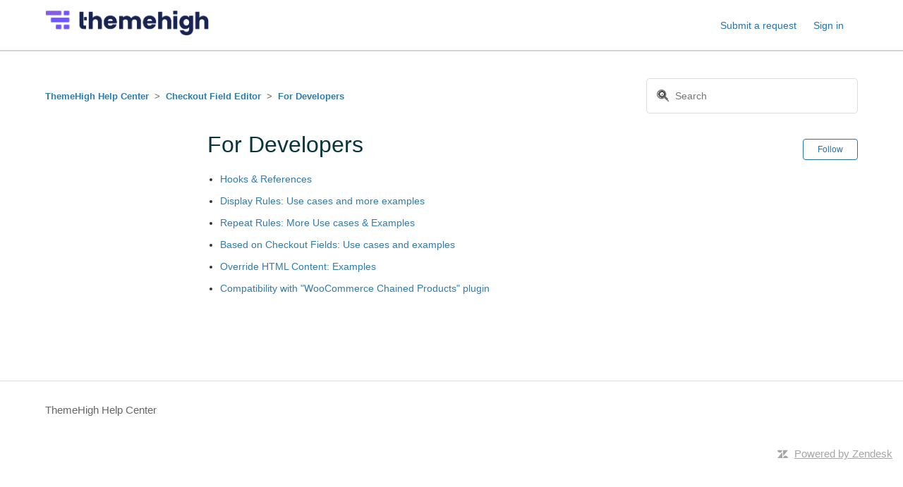

--- FILE ---
content_type: text/html; charset=utf-8
request_url: https://help.themehigh.com/hc/en-us/sections/900000734806-For-Developers
body_size: 3822
content:
<!DOCTYPE html>
<html dir="ltr" lang="en-US">
<head>
  <meta charset="utf-8" />
  <!-- v26880 -->


  <title>For Developers &ndash; ThemeHigh Help Center</title>

  

  <link rel="canonical" href="https://help.themehigh.com/hc/en-us/sections/900000734806-For-Developers">
<link rel="alternate" hreflang="en-us" href="https://help.themehigh.com/hc/en-us/sections/900000734806-For-Developers">
<link rel="alternate" hreflang="x-default" href="https://help.themehigh.com/hc/en-us/sections/900000734806-For-Developers">

  <link rel="stylesheet" href="//static.zdassets.com/hc/assets/application-f34d73e002337ab267a13449ad9d7955.css" media="all" id="stylesheet" />
  <link rel="stylesheet" type="text/css" href="/hc/theming_assets/9848662/900000239506/style.css?digest=38957308928281">

  <link rel="icon" type="image/x-icon" href="/hc/theming_assets/01JAD4A1T3W93V9MYDF69E25CX">

    

  <meta content="width=device-width, initial-scale=1.0" name="viewport" />
<meta name="robots" content="noindex" />

<!-- Google Tag Manager -->
<script>(function(w,d,s,l,i){w[l]=w[l]||[];w[l].push({'gtm.start':
new Date().getTime(),event:'gtm.js'});var f=d.getElementsByTagName(s)[0],
j=d.createElement(s),dl=l!='dataLayer'?'&l='+l:'';j.async=true;j.src=
'https://www.googletagmanager.com/gtm.js?id='+i+dl;f.parentNode.insertBefore(j,f);
})(window,document,'script','dataLayer','GTM-5Q485DC');</script>
<!-- End Google Tag Manager -->
  
</head>
<body class="">
  
  
  

  <!-- Google Tag Manager (noscript) -->
<noscript><iframe src="https://www.googletagmanager.com/ns.html?id=GTM-5Q485DC"
height="0" width="0" style="display:none;visibility:hidden"></iframe></noscript>
<!-- End Google Tag Manager (noscript) -->

<a class="skip-navigation" tabindex="1" href="#main-content">Skip to main content</a>

<header class="header-wrapper">
  <section class="header">
    <div class="logo">
      <a title="Home" href="/hc/en-us">
        <img src="/hc/theming_assets/01JAD3CEQSG8QS8HMQSS7HCG6N" alt="ThemeHigh Help Center Help Center home page">
      </a>
    </div>
    <div class="nav-wrapper">
      <button class="menu-button" aria-controls="user-nav" aria-expanded="false" aria-label="Toggle navigation menu">
        <svg xmlns="http://www.w3.org/2000/svg" width="16" height="16" focusable="false" viewBox="0 0 16 16" class="icon-menu">
          <path fill="none" stroke="currentColor" stroke-linecap="round" d="M1.5 3.5h13m-13 4h13m-13 4h13"/>
        </svg>
      </button>
      <nav class="user-nav" id="user-nav">
        
        <a class="submit-a-request" href="/hc/en-us/requests/new">Submit a request</a>
      </nav>
      
        <a class="sign-in" rel="nofollow" data-auth-action="signin" title="Opens a dialog" role="button" href="/hc/en-us/signin?return_to=https%3A%2F%2Fhelp.themehigh.com%2Fhc%2Fen-us%2Fsections%2F900000734806-For-Developers">
          Sign in
        </a>
      
    </div>
  </section>
</header>


  <main role="main">
    <div class="container-divider"></div>
<div class="container">
  <nav class="sub-nav">
    <ol class="breadcrumbs">
  
    <li title="ThemeHigh Help Center">
      
        <a href="/hc/en-us">ThemeHigh Help Center</a>
      
    </li>
  
    <li title="Checkout Field Editor">
      
        <a href="/hc/en-us/categories/900000285646-Checkout-Field-Editor">Checkout Field Editor</a>
      
    </li>
  
    <li title="For Developers">
      
        <a href="/hc/en-us/sections/900000734806-For-Developers">For Developers</a>
      
    </li>
  
</ol>

    <div class="search-container">
      <svg xmlns="http://www.w3.org/2000/svg" width="12" height="12" focusable="false" viewBox="0 0 12 12" class="search-icon">
        <circle cx="4.5" cy="4.5" r="4" fill="none" stroke="currentColor"/>
        <path stroke="currentColor" stroke-linecap="round" d="M11 11L7.5 7.5"/>
      </svg>
      <form role="search" class="search" data-search="" action="/hc/en-us/search" accept-charset="UTF-8" method="get"><input type="hidden" name="utf8" value="&#x2713;" autocomplete="off" /><input type="search" name="query" id="query" placeholder="Search" aria-label="Search" /></form>
    </div>
  </nav>

  <div class="section-container">
    <section id="main-content" class="section-content">
      <header class="page-header">
        <h1>For Developers</h1>
        
          <div class="section-subscribe"><div data-helper="subscribe" data-json="{&quot;item&quot;:&quot;section&quot;,&quot;url&quot;:&quot;/hc/en-us/sections/900000734806-For-Developers/subscription.json?to=section&quot;,&quot;follow_label&quot;:&quot;Follow&quot;,&quot;unfollow_label&quot;:&quot;Unfollow&quot;,&quot;following_label&quot;:&quot;Following&quot;,&quot;can_subscribe&quot;:true,&quot;is_subscribed&quot;:false,&quot;options&quot;:[{&quot;label&quot;:&quot;New articles&quot;,&quot;url&quot;:&quot;/hc/en-us/sections/900000734806-For-Developers/subscription.json?subscribe_to_grandchildren=false&quot;,&quot;selected&quot;:false},{&quot;label&quot;:&quot;New articles and comments&quot;,&quot;url&quot;:&quot;/hc/en-us/sections/900000734806-For-Developers/subscription.json?subscribe_to_grandchildren=true&quot;,&quot;selected&quot;:false}]}"></div></div>
        
        
      </header>

      


      
        <ul class="article-list">
          
            <li class="article-list-item ">
              
              <a href="/hc/en-us/articles/900004968003-Hooks-References" class="article-list-link">Hooks &amp; References</a>
              
            </li>
          
            <li class="article-list-item ">
              
              <a href="/hc/en-us/articles/900004033166-Display-Rules-Use-cases-and-more-examples" class="article-list-link">Display Rules: Use cases and more examples</a>
              
            </li>
          
            <li class="article-list-item ">
              
              <a href="/hc/en-us/articles/900004031966-Repeat-Rules-More-Use-cases-Examples" class="article-list-link">Repeat Rules: More Use cases &amp; Examples</a>
              
            </li>
          
            <li class="article-list-item ">
              
              <a href="/hc/en-us/articles/900004035746-Based-on-Checkout-Fields-Use-cases-and-examples" class="article-list-link">Based on Checkout Fields: Use cases and examples</a>
              
            </li>
          
            <li class="article-list-item ">
              
              <a href="/hc/en-us/articles/900004976323-Override-HTML-Content-Examples" class="article-list-link">Override HTML Content: Examples</a>
              
            </li>
          
            <li class="article-list-item ">
              
              <a href="/hc/en-us/articles/900006504003-Compatibility-with-WooCommerce-Chained-Products-plugin" class="article-list-link">Compatibility with &quot;WooCommerce Chained Products&quot; plugin</a>
              
            </li>
          
        </ul>
      

      

    </section>
  </div>
</div>

  </main>

  <footer class="footer">
  <div class="footer-inner">
    <a title="Home" href="/hc/en-us">ThemeHigh Help Center</a>

    <div class="footer-language-selector">
      
    </div>
  </div>
</footer>


    <div class="powered-by-zendesk">
  <svg xmlns="http://www.w3.org/2000/svg" width="26" height="26" focusable="false" viewBox="0 0 26 26">
    <path d="M12 8.2v14.5H0zM12 3c0 3.3-2.7 6-6 6S0 6.3 0 3h12zm2 19.7c0-3.3 2.7-6 6-6s6 2.7 6 6H14zm0-5.2V3h12z"/>
  </svg>

  <a href="https://www.zendesk.com/service/help-center/?utm_source=helpcenter&utm_medium=poweredbyzendesk&utm_campaign=text&utm_content=Themehigh+Help+Center" target="_blank" rel="nofollow">Powered by Zendesk</a>
</div>


  <!-- / -->

  
  <script src="//static.zdassets.com/hc/assets/en-us.bbb3d4d87d0b571a9a1b.js"></script>
  

  <script type="text/javascript">
  /*

    Greetings sourcecode lurker!

    This is for internal Zendesk and legacy usage,
    we don't support or guarantee any of these values
    so please don't build stuff on top of them.

  */

  HelpCenter = {};
  HelpCenter.account = {"subdomain":"themehigh","environment":"production","name":"Themehigh Help Center"};
  HelpCenter.user = {"identifier":"da39a3ee5e6b4b0d3255bfef95601890afd80709","email":null,"name":"","role":"anonymous","avatar_url":"https://assets.zendesk.com/hc/assets/default_avatar.png","is_admin":false,"organizations":[],"groups":[]};
  HelpCenter.internal = {"asset_url":"//static.zdassets.com/hc/assets/","web_widget_asset_composer_url":"https://static.zdassets.com/ekr/snippet.js","current_session":{"locale":"en-us","csrf_token":null,"shared_csrf_token":null},"usage_tracking":{"event":"section_viewed","data":"[base64]--188f401fefe97be1f7f127b2ff4f2647a089df9c","url":"https://help.themehigh.com/hc/activity"},"current_record_id":null,"current_record_url":null,"current_record_title":null,"current_text_direction":"ltr","current_brand_id":900000239506,"current_brand_name":"Themehigh Help Center","current_brand_url":"https://themehigh.zendesk.com","current_brand_active":true,"current_path":"/hc/en-us/sections/900000734806-For-Developers","show_autocomplete_breadcrumbs":true,"user_info_changing_enabled":false,"has_user_profiles_enabled":false,"has_end_user_attachments":true,"user_aliases_enabled":false,"has_anonymous_kb_voting":false,"has_multi_language_help_center":false,"show_at_mentions":false,"embeddables_config":{"embeddables_web_widget":false,"embeddables_help_center_auth_enabled":false,"embeddables_connect_ipms":false},"answer_bot_subdomain":"static","gather_plan_state":"not_started","has_article_verification":false,"has_gather":false,"has_ckeditor":false,"has_community_enabled":false,"has_community_badges":false,"has_community_post_content_tagging":false,"has_gather_content_tags":false,"has_guide_content_tags":false,"has_user_segments":false,"has_answer_bot_web_form_enabled":false,"has_garden_modals":false,"theming_cookie_key":"hc-da39a3ee5e6b4b0d3255bfef95601890afd80709-2-preview","is_preview":false,"has_search_settings_in_plan":true,"theming_api_version":2,"theming_settings":{"brand_color":"rgba(31, 115, 183, 1)","brand_text_color":"#FFFFFF","text_color":"#333333","link_color":"#1F73B7","background_color":"rgba(255, 255, 255, 1)","heading_font":"-apple-system, BlinkMacSystemFont, 'Segoe UI', Helvetica, Arial, sans-serif","text_font":"-apple-system, BlinkMacSystemFont, 'Segoe UI', Helvetica, Arial, sans-serif","logo":"/hc/theming_assets/01JAD3CEQSG8QS8HMQSS7HCG6N","favicon":"/hc/theming_assets/01JAD4A1T3W93V9MYDF69E25CX","homepage_background_image":"/hc/theming_assets/01HZKQ0QN8VQ35DT3D1V8GE4RX","community_background_image":"/hc/theming_assets/01HZKQ0RT7GW0Z2FXRXBZ4352C","community_image":"/hc/theming_assets/01HZKQ0SNCYMMRWGNKHVVHBQ2N","instant_search":true,"scoped_kb_search":true,"scoped_community_search":true,"show_recent_activity":false,"show_articles_in_section":true,"show_article_author":false,"show_article_comments":true,"show_follow_article":true,"show_recently_viewed_articles":true,"show_related_articles":true,"show_article_sharing":true,"show_follow_section":true,"show_follow_post":true,"show_post_sharing":true,"show_follow_topic":true},"has_pci_credit_card_custom_field":false,"help_center_restricted":false,"is_assuming_someone_else":false,"flash_messages":[],"user_photo_editing_enabled":true,"user_preferred_locale":"en-us","base_locale":"en-us","login_url":"https://themehigh.zendesk.com/access?brand_id=900000239506\u0026return_to=https%3A%2F%2Fhelp.themehigh.com%2Fhc%2Fen-us%2Fsections%2F900000734806-For-Developers","has_alternate_templates":false,"has_custom_statuses_enabled":false,"has_hc_generative_answers_setting_enabled":true,"has_generative_search_with_zgpt_enabled":false,"has_suggested_initial_questions_enabled":false,"has_guide_service_catalog":false,"has_service_catalog_search_poc":false,"has_service_catalog_itam":false,"has_csat_reverse_2_scale_in_mobile":false,"has_knowledge_navigation":false,"has_unified_navigation":false,"has_unified_navigation_eap_access":false,"has_csat_bet365_branding":false,"version":"v26880","dev_mode":false};
</script>

  
  
  <script src="//static.zdassets.com/hc/assets/hc_enduser-9d4172d9b2efbb6d87e4b5da3258eefa.js"></script>
  <script type="text/javascript" src="/hc/theming_assets/9848662/900000239506/script.js?digest=38957308928281"></script>
  
</body>
</html>